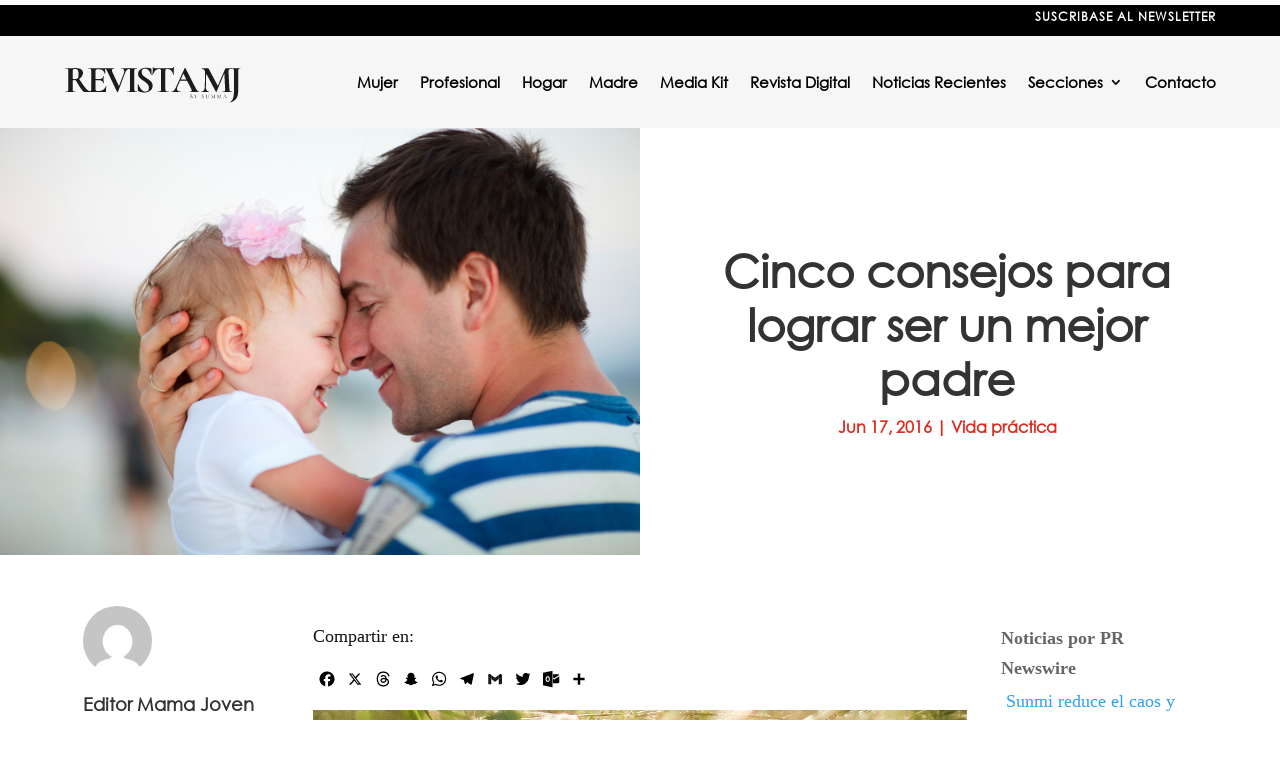

--- FILE ---
content_type: text/html; charset=utf-8
request_url: https://tools.prnewswire.com/es/live/17645/list/widget
body_size: 1379
content:


	<span class="w17645_widgetTitle"> Noticias por PR Newswire</span>
	<ul>
		<li class="w17645_release w17645_odd">
			<a class="w17645_title" href="https://revistasumma.com/prnewswire?rkey=20260117ES65060&amp;filter=17645">Sunmi reduce el caos y aumenta la velocidad con su nuevo terminal móvil y escáner impresora todo en uno
			</a>
			<br /><span class="w17645_datetime localized" location="SINGAPUR" utcDate="2026-01-17 19:54:00">
			2026-01-17 19:54:00
			</span>
			<span class="spacer"></span>
		</li>
		<li class="w17645_release w17645_even">
			<a class="w17645_title" href="https://revistasumma.com/prnewswire?rkey=20260117ES65069&amp;filter=17645">Juntos cargando el camino por delante | Huawei publica las 10 principales tendencias del sector de las redes de carga para 2026
			</a>
			<br /><span class="w17645_datetime localized" location="SHENZHEN, China" utcDate="2026-01-17 19:40:00">
			2026-01-17 19:40:00
			</span>
			<span class="spacer"></span>
		</li>
		<li class="w17645_release w17645_odd">
			<a class="w17645_title" href="https://revistasumma.com/prnewswire?rkey=20260117ES65612&amp;filter=17645">GAC Energy publica el informe 2025 EV Charging Ecosystem: Más de 23 000 pilas de carga autónomas en toda China
			</a>
			<br /><span class="w17645_datetime localized" location="GUANGZHOU, China" utcDate="2026-01-17 16:26:00">
			2026-01-17 16:26:00
			</span>
			<span class="spacer"></span>
		</li>
		<li class="w17645_release w17645_even">
			<a class="w17645_title" href="https://revistasumma.com/prnewswire?rkey=20260116ES64924&amp;filter=17645">LUYUAN debuta en Bangkok como "Embajadora juvenil del intercambio entre China y Tailandia" para profundizar los lazos de amistad
			</a>
			<br /><span class="w17645_datetime localized" location="BANGKOK" utcDate="2026-01-16 20:02:00">
			2026-01-16 20:02:00
			</span>
			<span class="spacer"></span>
		</li>
		<li class="w17645_release w17645_odd">
			<a class="w17645_title" href="https://revistasumma.com/prnewswire?rkey=20260116ES64202&amp;filter=17645">
				<img src="//tools.prnewswire.com/static/images/bplay.png" class="vicon" />SNOOP DOGG SE ASOCIA CON TRIVELTA PARA LANZAR EL CASINO GRATUITO DOGG HOUSE CASINO
			</a>
			<br /><span class="w17645_datetime localized" location="BOSTON" utcDate="2026-01-16 16:40:00">
			2026-01-16 16:40:00
			</span>
			<span class="spacer"></span>
		</li>
	</ul>
<div class="w17645_footer">
	<a href="https://revistasumma.com/prnewswire?start=1&filter=17645">Más noticias</a>
	
	
</div>


<style>
#w17645_widget {
	overflow: auto;
	overflow-x: hidden;
}

#w17645_widget .logo {
	display: block;
}


#w17645_widget div.w17645_footer, #w17645_widget div.w17645_footer *,
#w17645_widget ul, #w17645_widget ul>li, #w17645_widget ul * {
	list-style-type: none;
	padding: 0;
	margin: 0;
	width: auto;
	height: auto;
	background: none;
}

#w17645_widget .w17645_thumbnail>img.play_icon {
	position: absolute;
	top: 50%;
	left: 50%;
	width: 32px;
	margin: -16px 0 0 -16px;
	z-index: 10;
}

#w17645_widget .w17645_title, #w17645_widget .w17645_datetime, #w17645_widget .w17645_abstract, #w17645_widget .w17645_release>*:not(.w17645_thumbnail) {
	display: block;
	float: left;
}

#w17645_widget .w17645_release img.vicon {
	margin: 0 5px 0 0;
}

#w17645_widget .w17645_release .spacer {
	float: none;
	clear: both;
}

#w17645_widget .w17645_title, #w17645_widget .w17645_datetime {
	width: 100%;
}

#w17645_widget .w17645_footer {
	clear: both;
}

#w17645_widget .w17645_release {
	padding: 5px;
	border-bottom: 1px solid #DDDDDD;
}
	#w17645_widget .w17645_release { border-bottom-width: 1px; }
	#w17645_widget .w17645_title { font-style: normal; }
	#w17645_widget .w17645_footer a { font-style: normal; }
	#w17645_widget .w17645_datetime { font-style: italic; }
	#w17645_widget .w17645_footer a { font-weight: normal; }
	#w17645_widget .w17645_release { border-bottom-style: solid; }
	#w17645_widget .w17645_datetime { font-weight: normal; }
	#w17645_widget .w17645_widgetTitle { font-weight: bold; }
	#w17645_widget .w17645_datetime { color: #888888; }
	#w17645_widget .w17645_title { font-weight: normal; }
</style>

--- FILE ---
content_type: text/html; charset=utf-8
request_url: https://www.google.com/recaptcha/api2/aframe
body_size: 265
content:
<!DOCTYPE HTML><html><head><meta http-equiv="content-type" content="text/html; charset=UTF-8"></head><body><script nonce="peasKXy0kaiip7bQ4vl5OA">/** Anti-fraud and anti-abuse applications only. See google.com/recaptcha */ try{var clients={'sodar':'https://pagead2.googlesyndication.com/pagead/sodar?'};window.addEventListener("message",function(a){try{if(a.source===window.parent){var b=JSON.parse(a.data);var c=clients[b['id']];if(c){var d=document.createElement('img');d.src=c+b['params']+'&rc='+(localStorage.getItem("rc::a")?sessionStorage.getItem("rc::b"):"");window.document.body.appendChild(d);sessionStorage.setItem("rc::e",parseInt(sessionStorage.getItem("rc::e")||0)+1);localStorage.setItem("rc::h",'1768694073646');}}}catch(b){}});window.parent.postMessage("_grecaptcha_ready", "*");}catch(b){}</script></body></html>